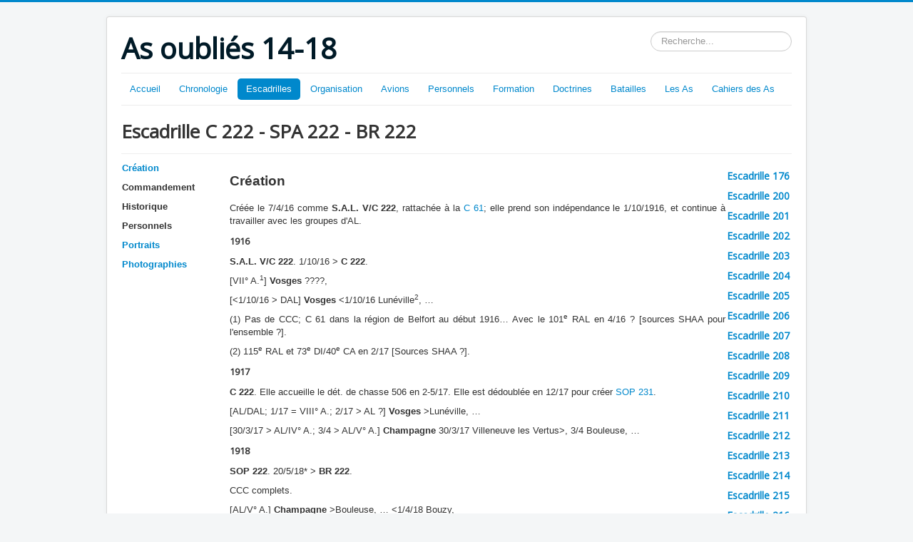

--- FILE ---
content_type: text/html; charset=utf-8
request_url: https://asoublies1418.fr/index.php?option=com_content&view=article&id=2724&Itemid=514
body_size: 80147
content:
<!DOCTYPE html>
<html lang="fr-fr" dir="ltr">
<head>
	<meta name="viewport" content="width=device-width, initial-scale=1.0" />
	<meta charset="utf-8" />
	<meta name="keywords" content="Aviation ww1 guerre mondiale" />
	<meta name="description" content="Histoire de l'Aviation pendant la 1ère Guerre mondiale" />
	<meta name="generator" content="Joomla! - Open Source Content Management" />
	<title>Escadrille C 222 - SPA 222 - BR 222</title>
	<link href="/templates/protostar/favicon.ico" rel="shortcut icon" type="image/vnd.microsoft.icon" />
	<link href="https://asoublies1418.fr/index.php?option=com_search&amp;view=article&amp;id=2724&amp;Itemid=514&amp;format=opensearch" rel="search" title="Valider As oubliés 14-18" type="application/opensearchdescription+xml" />
	<link href="/plugins/system/jcemediabox/css/jcemediabox.css?1d12bb5a40100bbd1841bfc0e498ce7b" rel="stylesheet" />
	<link href="/plugins/system/jcemediabox/themes/standard/css/style.css?50fba48f56052a048c5cf30829163e4d" rel="stylesheet" />
	<link href="/templates/protostar/css/template.css?b0bb9e61d6c3236faa4267364a665426" rel="stylesheet" />
	<link href="https://fonts.googleapis.com/css?family=Open+Sans" rel="stylesheet" />
	<style>

	h1, h2, h3, h4, h5, h6, .site-title {
		font-family: 'Open Sans', sans-serif;
	}
	body.site {
		border-top: 3px solid #0088cc;
		background-color: #f4f6f7;
	}
	a {
		color: #0088cc;
	}
	.nav-list > .active > a,
	.nav-list > .active > a:hover,
	.dropdown-menu li > a:hover,
	.dropdown-menu .active > a,
	.dropdown-menu .active > a:hover,
	.nav-pills > .active > a,
	.nav-pills > .active > a:hover,
	.btn-primary {
		background: #0088cc;
	}div.mod_search93 input[type="search"]{ width:auto; }
	</style>
	<script src="/media/jui/js/jquery.min.js?b0bb9e61d6c3236faa4267364a665426"></script>
	<script src="/media/jui/js/jquery-noconflict.js?b0bb9e61d6c3236faa4267364a665426"></script>
	<script src="/media/jui/js/jquery-migrate.min.js?b0bb9e61d6c3236faa4267364a665426"></script>
	<script src="/media/system/js/caption.js?b0bb9e61d6c3236faa4267364a665426"></script>
	<script src="/plugins/system/jcemediabox/js/jcemediabox.js?0c56fee23edfcb9fbdfe257623c5280e"></script>
	<script src="/media/jui/js/bootstrap.min.js?b0bb9e61d6c3236faa4267364a665426"></script>
	<script src="/templates/protostar/js/template.js?b0bb9e61d6c3236faa4267364a665426"></script>
	<!--[if lt IE 9]><script src="/media/jui/js/html5.js?b0bb9e61d6c3236faa4267364a665426"></script><![endif]-->
	<!--[if lt IE 9]><script src="/media/system/js/html5fallback.js?b0bb9e61d6c3236faa4267364a665426"></script><![endif]-->
	<script>
jQuery(window).on('load',  function() {
				new JCaption('img.caption');
			});JCEMediaBox.init({popup:{width:"",height:"",legacy:0,lightbox:0,shadowbox:0,resize:0,icons:1,overlay:1,overlayopacity:0.8,overlaycolor:"#000000",fadespeed:500,scalespeed:500,hideobjects:0,scrolling:"fixed",close:2,labels:{'close':'Fermer','next':'Suivant','previous':'Précédent','cancel':'Annuler','numbers':'{$current} sur {$total}'},cookie_expiry:"",google_viewer:0},tooltip:{className:"tooltip",opacity:0.8,speed:150,position:"br",offsets:{x: 16, y: 16}},base:"/",imgpath:"plugins/system/jcemediabox/img",theme:"standard",themecustom:"",themepath:"plugins/system/jcemediabox/themes",mediafallback:0,mediaselector:"audio,video"});
	</script>

</head>
<body class="site com_content view-article no-layout no-task itemid-514">
	<!-- Body -->
	<div class="body" id="top">
		<div class="container">
			<!-- Header -->
			<header class="header" role="banner">
				<div class="header-inner clearfix">
					<a class="brand pull-left" href="/">
						<span class="site-title" title="As oubliés 14-18">As oubliés 14-18</span>											</a>
					<div class="header-search pull-right">
						<div class="search mod_search93">
	<form action="/index.php?option=com_content&amp;view=article&amp;id=2724&amp;Itemid=514" method="post" class="form-inline" role="search">
		<label for="mod-search-searchword93" class="element-invisible">Rechercher</label> <input name="searchword" id="mod-search-searchword93" maxlength="200"  class="inputbox search-query input-medium" type="search" size="20" placeholder="Recherche..." />		<input type="hidden" name="task" value="search" />
		<input type="hidden" name="option" value="com_search" />
		<input type="hidden" name="Itemid" value="514" />
	</form>
</div>

					</div>
				</div>
			</header>
							<nav class="navigation" role="navigation">
					<div class="navbar pull-left">
						<a class="btn btn-navbar collapsed" data-toggle="collapse" data-target=".nav-collapse">
							<span class="element-invisible">Basculer la navigation</span>
							<span class="icon-bar"></span>
							<span class="icon-bar"></span>
							<span class="icon-bar"></span>
						</a>
					</div>
					<div class="nav-collapse">
						<ul class="nav menu nav-pills mod-list">
<li class="item-101 default"><a href="/index.php?option=com_content&amp;view=article&amp;id=194&amp;Itemid=101" >Accueil</a></li><li class="item-161 deeper parent"><a href="/index.php?option=com_content&amp;view=article&amp;id=199&amp;Itemid=161" >Chronologie</a><ul class="nav-child unstyled small"><li class="item-190"><a href="/index.php?option=com_content&amp;view=article&amp;id=227&amp;Itemid=190" >Avant 1909</a></li><li class="item-191"><a href="/index.php?option=com_content&amp;view=article&amp;id=230&amp;Itemid=191" >1909</a></li><li class="item-192"><a href="/index.php?option=com_content&amp;view=article&amp;id=235&amp;Itemid=192" >1910</a></li><li class="item-193 deeper parent"><a href="/index.php?option=com_content&amp;view=article&amp;id=238&amp;Itemid=193" >1911</a><ul class="nav-child unstyled small"><li class="item-194"><a href="/index.php?option=com_content&amp;view=article&amp;id=238&amp;Itemid=194" >Manoeuvres de l'Est</a></li><li class="item-195"><a href="/index.php?option=com_content&amp;view=article&amp;id=245&amp;Itemid=195" >Le Concours militaire</a></li><li class="item-196"><a href="/index.php?option=com_content&amp;view=article&amp;id=244&amp;Itemid=196" >Situation 1911</a></li></ul></li><li class="item-197 deeper parent"><a href="/index.php?option=com_content&amp;view=article&amp;id=255&amp;Itemid=197" >1912</a><ul class="nav-child unstyled small"><li class="item-198"><a href="/index.php?option=com_content&amp;view=article&amp;id=255&amp;Itemid=198" >Création des escadrilles</a></li><li class="item-199"><a href="/index.php?option=com_content&amp;view=article&amp;id=256&amp;Itemid=199" >Manoeuvres de Touraine</a></li><li class="item-200"><a href="/index.php?option=com_content&amp;view=article&amp;id=257&amp;Itemid=200" >Souscription 1912</a></li></ul></li><li class="item-201 deeper parent"><a href="/index.php?option=com_content&amp;view=article&amp;id=263&amp;Itemid=201" >1913</a><ul class="nav-child unstyled small"><li class="item-202"><a href="/index.php?option=com_content&amp;view=article&amp;id=264&amp;Itemid=202" >Manoeuvres du Sud-Ouest</a></li><li class="item-203"><a href="/index.php?option=com_content&amp;view=article&amp;id=265&amp;Itemid=203" >Surveillance des frontières</a></li><li class="item-204"><a href="/index.php?option=com_content&amp;view=article&amp;id=269&amp;Itemid=204" >Crédits et dépenses 1913</a></li><li class="item-205"><a href="/index.php?option=com_content&amp;view=article&amp;id=270&amp;Itemid=205" >L'aéronautique militaire</a></li></ul></li><li class="item-206 deeper parent"><a href="/index.php?option=com_content&amp;view=article&amp;id=276&amp;Itemid=206" >1914</a><ul class="nav-child unstyled small"><li class="item-207"><a href="/index.php?option=com_content&amp;view=article&amp;id=276&amp;Itemid=207" >Commandes 1er semestre</a></li><li class="item-208"><a href="/index.php?option=com_content&amp;view=article&amp;id=277&amp;Itemid=208" >Incorporation dans l'aviation</a></li><li class="item-209"><a href="/index.php?option=com_content&amp;view=article&amp;id=278&amp;Itemid=209" >L'aviation à la Mobilisation</a></li></ul></li><li class="item-210 deeper parent"><a href="/index.php?option=com_content&amp;view=article&amp;id=284&amp;Itemid=210" >1915</a><ul class="nav-child unstyled small"><li class="item-211"><a href="/index.php?option=com_content&amp;view=article&amp;id=284&amp;Itemid=211" >Vue générale</a></li><li class="item-213"><a href="/index.php?option=com_content&amp;view=article&amp;id=286&amp;Itemid=213" >Instructions préparatoires aux attaques</a></li><li class="item-212"><a href="/index.php?option=com_content&amp;view=article&amp;id=287&amp;Itemid=212" >L'Avion-canon</a></li></ul></li><li class="item-214 deeper parent"><a href="/index.php?option=com_content&amp;view=article&amp;id=290&amp;Itemid=214" >1916</a><ul class="nav-child unstyled small"><li class="item-215"><a href="/index.php?option=com_content&amp;view=article&amp;id=290&amp;Itemid=215" >Année de tous les dangers</a></li><li class="item-216"><a href="/index.php?option=com_content&amp;view=article&amp;id=291&amp;Itemid=216" >Armements</a></li><li class="item-217"><a href="/index.php?option=com_content&amp;view=article&amp;id=295&amp;Itemid=217" >Interrogatoire d'un prisonnier</a></li></ul></li><li class="item-218 deeper parent"><a href="/index.php?option=com_content&amp;view=article&amp;id=296&amp;Itemid=218" >1917</a><ul class="nav-child unstyled small"><li class="item-219"><a href="/index.php?option=com_content&amp;view=article&amp;id=296&amp;Itemid=219" >L'effort technique</a></li><li class="item-220"><a href="/index.php?option=com_content&amp;view=article&amp;id=298&amp;Itemid=220" >Représailles</a></li><li class="item-221"><a href="/index.php?option=com_content&amp;view=article&amp;id=297&amp;Itemid=221" >Tensions entre le front et l'arrière</a></li></ul></li><li class="item-222 deeper parent"><a href="/index.php?option=com_content&amp;view=article&amp;id=299&amp;Itemid=222" >1918</a><ul class="nav-child unstyled small"><li class="item-223"><a href="/index.php?option=com_content&amp;view=article&amp;id=299&amp;Itemid=223" >La reconquête</a></li><li class="item-225"><a href="/index.php?option=com_content&amp;view=article&amp;id=301&amp;Itemid=225" >Objectifs de bombardement</a></li><li class="item-224"><a href="/index.php?option=com_content&amp;view=article&amp;id=300&amp;Itemid=224" >Création de la Division Aérienne</a></li></ul></li></ul></li><li class="item-108 active deeper parent"><a href="/index.php?option=com_content&amp;view=article&amp;id=2&amp;Itemid=108" >Escadrilles</a><ul class="nav-child unstyled small"><li class="item-111 deeper parent"><span class="nav-header ">1 - 25</span>
<ul class="nav-child unstyled small"><li class="item-115"><a href="/index.php?option=com_content&amp;view=article&amp;id=5&amp;Itemid=115" >Escadrille HF 1 - MF 1 - AR 1 - SAL 1</a></li><li class="item-116"><a href="/index.php?option=com_content&amp;view=article&amp;id=12&amp;Itemid=116" >Escadrille MF 2 - F 2 - AR 2 - SPAbi 2</a></li><li class="item-118"><a href="/index.php?option=com_content&amp;view=article&amp;id=19&amp;Itemid=118" >Escadrille BL 3 - MS 3 - N 3 - SPA 3</a></li><li class="item-117"><a href="/index.php?option=com_content&amp;view=article&amp;id=22&amp;Itemid=117" >Escadrille D 4 - C 4 - SAL 4</a></li><li class="item-119"><a href="/index.php?option=com_content&amp;view=article&amp;id=34&amp;Itemid=119" >Escadrille MF 5 - F 5 - SAL 5</a></li><li class="item-120"><a href="/index.php?option=com_content&amp;view=article&amp;id=41&amp;Itemid=120" >Escadrille D 6 - C 6 - SOP 6 - SAL 6</a></li><li class="item-122"><a href="/index.php?option=com_content&amp;view=article&amp;id=47&amp;Itemid=122" >Escadrille HF 7 - SOP 7 - BR 7</a></li><li class="item-123"><a href="/index.php?option=com_content&amp;view=article&amp;id=48&amp;Itemid=123" >Escadrille MF 8 - F 8 - AR8 - SAL 8</a></li><li class="item-124"><a href="/index.php?option=com_content&amp;view=article&amp;id=49&amp;Itemid=124" >Escadrille BL 9 - C 9</a></li><li class="item-125"><a href="/index.php?option=com_content&amp;view=article&amp;id=50&amp;Itemid=125" >Escadrille BL 10 - C 10 - SAL 10</a></li><li class="item-126"><a href="/index.php?option=com_content&amp;view=article&amp;id=30&amp;Itemid=126" >Escadrille C 11 - BR 11</a></li><li class="item-127"><a href="/index.php?option=com_content&amp;view=article&amp;id=53&amp;Itemid=127" >Escadrille N 12 - MS 12 - SPA 12</a></li><li class="item-128"><a href="/index.php?option=com_content&amp;view=article&amp;id=54&amp;Itemid=128" >Escadrille HF 13 - C 13 - SOP 13 - SAL 13</a></li><li class="item-129"><a href="/index.php?option=com_content&amp;view=article&amp;id=55&amp;Itemid=129" >Escadrille V 14 - DO 14 - MF 14 - F 14 - AR 14 - SAL 14</a></li><li class="item-130"><a href="/index.php?option=com_content&amp;view=article&amp;id=56&amp;Itemid=130" >Escadrille REP 15 - MS 15 - N 15 - SPA 15</a></li><li class="item-131"><a href="/index.php?option=com_content&amp;view=article&amp;id=57&amp;Itemid=131" >Escadrille MF 16 - F 16 - SAL 16</a></li><li class="item-132"><a href="/index.php?option=com_content&amp;view=article&amp;id=58&amp;Itemid=132" >Escadrille BR 17 - C 17 - SOP 17</a></li><li class="item-133"><a href="/index.php?option=com_content&amp;view=article&amp;id=59&amp;Itemid=133" >Escadrille BL 18 - C 18 - SAL 18</a></li><li class="item-134"><a href="/index.php?option=com_content&amp;view=article&amp;id=60&amp;Itemid=134" >Escadrille HF 19 - MF 19 - AR 19 - SAL 19</a></li><li class="item-135"><a href="/index.php?option=com_content&amp;view=article&amp;id=61&amp;Itemid=135" >Escadrille MF 20 - AR 20 - SPA BI 20</a></li><li class="item-136"><a href="/index.php?option=com_content&amp;view=article&amp;id=62&amp;Itemid=136" >Escadrille V 21 - C 21</a></li><li class="item-137"><a href="/index.php?option=com_content&amp;view=article&amp;id=63&amp;Itemid=137" >Escadrille DO 22 - MF 22 - F 22 - AR 22 - SAL 22</a></li><li class="item-138"><a href="/index.php?option=com_content&amp;view=article&amp;id=64&amp;Itemid=138" >Escadrille MS 23 - N 23 - SPA 23</a></li><li class="item-139"><a href="/index.php?option=com_content&amp;view=article&amp;id=65&amp;Itemid=139" >Escadrille V 24 - N 24 - F24 - SOP 24 - SAL 24</a></li><li class="item-140"><a href="/index.php?option=com_content&amp;view=article&amp;id=66&amp;Itemid=140" >Escadrille C 25 - MF 25 - F 25 - V 25</a></li></ul></li><li class="item-112 deeper parent"><span class="nav-header ">26 - 50</span>
<ul class="nav-child unstyled small"><li class="item-317"><a href="/index.php?option=com_content&amp;view=article&amp;id=570&amp;Itemid=317" >Escadrille MS 26 - N 26 - SPA 26</a></li><li class="item-318"><a href="/index.php?option=com_content&amp;view=article&amp;id=542&amp;Itemid=318" >Escadrille REP 27 - C 27 - SAL 27</a></li><li class="item-319"><a href="/index.php?option=com_content&amp;view=article&amp;id=546&amp;Itemid=319" >Escadrille HF 28 - C 28 - SOP 28 - SAL 28</a></li><li class="item-320"><a href="/index.php?option=com_content&amp;view=article&amp;id=547&amp;Itemid=320" >Escadrille MF 29 - SOP 29 - BR 29</a></li><li class="item-321"><a href="/index.php?option=com_content&amp;view=article&amp;id=564&amp;Itemid=321" >Escadrille BL 30 - C 30 - SAL 30</a></li><li class="item-322"><a href="/index.php?option=com_content&amp;view=article&amp;id=577&amp;Itemid=322" >Escadrille MS 31 - N 31</a></li><li class="item-323"><a href="/index.php?option=com_content&amp;view=article&amp;id=585&amp;Itemid=323" >Escadrille HF 32 -MF 32 - F 32 - SAL 32 - AR 32</a></li><li class="item-324"><a href="/index.php?option=com_content&amp;view=article&amp;id=589&amp;Itemid=324" >Escadrille HF 33 - MF 33 - F 33 - AR 33 - SAL 33</a></li><li class="item-325"><a href="/index.php?option=com_content&amp;view=article&amp;id=596&amp;Itemid=325" >Escadrille C 34 - SPA Bi 34</a></li><li class="item-330"><a href="/index.php?option=com_content&amp;view=article&amp;id=837&amp;Itemid=330" >Escadrille MF 35 - AR 35 - BR 35</a></li><li class="item-331"><a href="/index.php?option=com_content&amp;view=article&amp;id=841&amp;Itemid=331" >Escadrille DM 36 - MF 36 - Sop 36</a></li><li class="item-332"><a href="/index.php?option=com_content&amp;view=article&amp;id=850&amp;Itemid=332" >Escadrille MS 37 - N 37 - SPA 37</a></li><li class="item-333"><a href="/index.php?option=com_content&amp;view=article&amp;id=854&amp;Itemid=333" >Escadrille MS 38 - N 38 - SPA 38</a></li><li class="item-334"><a href="/index.php?option=com_content&amp;view=article&amp;id=863&amp;Itemid=334" >Escadrille CM - C 39 - SOP 39 - SAL 39</a></li><li class="item-335"><a href="/index.php?option=com_content&amp;view=article&amp;id=870&amp;Itemid=335" >Escadrille MF 40 - AR 40 - SAL 40</a></li><li class="item-336"><a href="/index.php?option=com_content&amp;view=article&amp;id=877&amp;Itemid=336" >Escadrille MF 41 - F 41 - AR 41 - SAL 41</a></li><li class="item-337"><a href="/index.php?option=com_content&amp;view=article&amp;id=882&amp;Itemid=337" >Escadrille C 42 - SPA 42</a></li><li class="item-338"><a href="/index.php?option=com_content&amp;view=article&amp;id=889&amp;Itemid=338" >Escadrille C43 - SOP 43 - BR 43</a></li><li class="item-342"><a href="/index.php?option=com_content&amp;view=article&amp;id=946&amp;Itemid=342" >Escadrille MF 44 - F 44 - AR 44 - BR 44</a></li><li class="item-343"><a href="/index.php?option=com_content&amp;view=article&amp;id=949&amp;Itemid=343" >Escadrille MF 45 - F 45 - AR 45 - BR 45</a></li><li class="item-348"><a href="/index.php?option=com_content&amp;view=article&amp;id=955&amp;Itemid=348" >Escadrille C 46</a></li><li class="item-344"><a href="/index.php?option=com_content&amp;view=article&amp;id=2981&amp;Itemid=344" >Escadrille C 47 - SAL 47 - SPA 47</a></li><li class="item-345"><a href="/index.php?option=com_content&amp;view=article&amp;id=963&amp;Itemid=345" >Escadrille MS 48 - N 48 - SPA 48</a></li><li class="item-346"><a href="/index.php?option=com_content&amp;view=article&amp;id=968&amp;Itemid=346" >Escadrille MS 49 - N 49 - SPA 49</a></li><li class="item-347"><a href="/index.php?option=com_content&amp;view=article&amp;id=977&amp;Itemid=347" >Escadrille MF 50 - F 50 - AR 50 - SAL 50</a></li></ul></li><li class="item-351 deeper parent"><span class="nav-header ">51 - 75</span>
<ul class="nav-child unstyled small"><li class="item-352"><a href="/index.php?option=com_content&amp;view=article&amp;id=1032&amp;Itemid=352" >Escadrille C 51 - Sop 51</a></li><li class="item-353"><a href="/index.php?option=com_content&amp;view=article&amp;id=1034&amp;Itemid=353" >Escadrille F 52 - AR 52 - Sal 52</a></li><li class="item-354"><a href="/index.php?option=com_content&amp;view=article&amp;id=1037&amp;Itemid=354" >Escadrille C 53 - Spa bi 53</a></li><li class="item-355"><a href="/index.php?option=com_content&amp;view=article&amp;id=1041&amp;Itemid=355" >Escadrille MF 54 - F 54 - MS 54 - Spa bi 54</a></li><li class="item-356"><a href="/index.php?option=com_content&amp;view=article&amp;id=1044&amp;Itemid=356" >Escadrille M F 55 - F 55 - AR 55- SOP 55 - SPA 55</a></li><li class="item-357"><a href="/index.php?option=com_content&amp;view=article&amp;id=1050&amp;Itemid=357" >Escadrille C 56 - SAL 56</a></li><li class="item-358"><a href="/index.php?option=com_content&amp;view=article&amp;id=1054&amp;Itemid=358" >Escadrille N 57 - SPA 57</a></li><li class="item-359"><a href="/index.php?option=com_content&amp;view=article&amp;id=1060&amp;Itemid=359" >Escadrille MF 58 - F 58 - AR 58 - SAL 58</a></li><li class="item-360"><a href="/index.php?option=com_content&amp;view=article&amp;id=1068&amp;Itemid=360" >Escadrille MF 59 -F 59 - AR 59 - SAL 59</a></li><li class="item-361"><a href="/index.php?option=com_content&amp;view=article&amp;id=1071&amp;Itemid=361" >Escadrille MF 60 -F 60 - SOP 60 - SPAb 60</a></li><li class="item-362"><a href="/index.php?option=com_content&amp;view=article&amp;id=1080&amp;Itemid=362" >Escadrille C 61 - Sop 61 - Sal 61</a></li><li class="item-363"><a href="/index.php?option=com_content&amp;view=article&amp;id=1084&amp;Itemid=363" >Escadrille MF 62 - N 62 - SPA 62</a></li><li class="item-364"><a href="/index.php?option=com_content&amp;view=article&amp;id=1093&amp;Itemid=364" >Escadrille MF 63 - F 63 - SPA 63</a></li><li class="item-365"><a href="/index.php?option=com_content&amp;view=article&amp;id=1098&amp;Itemid=365" >Escadrille C 64 - SPA 64</a></li><li class="item-366"><a href="/index.php?option=com_content&amp;view=article&amp;id=1102&amp;Itemid=366" >Escadrille N 65 - Spa 65</a></li><li class="item-368"><a href="/index.php?option=com_content&amp;view=article&amp;id=1107&amp;Itemid=368" >Escadrille C 66 - Sop 66 - BR 66</a></li><li class="item-367"><a href="/index.php?option=com_content&amp;view=article&amp;id=1114&amp;Itemid=367" >Escadrille N 67 - Spa 67</a></li><li class="item-369"><a href="/index.php?option=com_content&amp;view=article&amp;id=1122&amp;Itemid=369" >Escadrille N 68- Spa 68</a></li><li class="item-370"><a href="/index.php?option=com_content&amp;view=article&amp;id=1121&amp;Itemid=370" >Escadrille N 69 - Spa 69</a></li><li class="item-371"><a href="/index.php?option=com_content&amp;view=article&amp;id=1129&amp;Itemid=371" >Escadrille MF 70 - AR 70 - Sal 70</a></li><li class="item-372"><a href="/index.php?option=com_content&amp;view=article&amp;id=1130&amp;Itemid=372" >Escadrille MF 71 - F 71 - AR 71 - SAL 71</a></li><li class="item-373"><a href="/index.php?option=com_content&amp;view=article&amp;id=1137&amp;Itemid=373" >Escadrille MF 72 - F 72 -AR 72 - SAL72</a></li><li class="item-374"><a href="/index.php?option=com_content&amp;view=article&amp;id=1140&amp;Itemid=374" >Escadrille N 73 - SPA 73</a></li><li class="item-376"><a href="/index.php?option=com_content&amp;view=article&amp;id=1143&amp;Itemid=376" >Escadrille C 74 - SAL 74</a></li><li class="item-375"><a href="/index.php?option=com_content&amp;view=article&amp;id=1144&amp;Itemid=375" >Escadrille N 75 - Spa 75</a></li></ul></li><li class="item-114 deeper parent"><span class="nav-header ">76 - 100</span>
<ul class="nav-child unstyled small"><li class="item-377"><a href="/index.php?option=com_content&amp;view=article&amp;id=1148&amp;Itemid=377" >Escadrille C 76 - N 76 - SPA 76</a></li><li class="item-378"><a href="/index.php?option=com_content&amp;view=article&amp;id=1151&amp;Itemid=378" >Escadrille N 77 - SPA 77</a></li><li class="item-379"><a href="/index.php?option=com_content&amp;view=article&amp;id=1158&amp;Itemid=379" >Escadrille N 78 - SPA 78</a></li><li class="item-380"><a href="/index.php?option=com_content&amp;view=article&amp;id=1162&amp;Itemid=380" >Escadrille N 79- SPA 79</a></li><li class="item-381"><a href="/index.php?option=com_content&amp;view=article&amp;id=1168&amp;Itemid=381" >Escadrille N 80 - SPA 80</a></li><li class="item-382"><a href="/index.php?option=com_content&amp;view=article&amp;id=1170&amp;Itemid=382" >Escadrille N 81 - SPA 81</a></li><li class="item-383"><a href="/index.php?option=com_content&amp;view=article&amp;id=1174&amp;Itemid=383" >Escadrille N 82 - SPA 82</a></li><li class="item-384"><a href="/index.php?option=com_content&amp;view=article&amp;id=1177&amp;Itemid=384" >Escadrille N 83- SPA 83</a></li><li class="item-385"><a href="/index.php?option=com_content&amp;view=article&amp;id=1184&amp;Itemid=385" >Escadrille N 84- SPA 84</a></li><li class="item-386"><a href="/index.php?option=com_content&amp;view=article&amp;id=1188&amp;Itemid=386" >Escadrille N 85- SPA 85</a></li><li class="item-387"><a href="/index.php?option=com_content&amp;view=article&amp;id=1189&amp;Itemid=387" >Escadrille N 86- SPA 86</a></li><li class="item-388"><a href="/index.php?option=com_content&amp;view=article&amp;id=1192&amp;Itemid=388" >Escadrille N 87- SPA 87</a></li><li class="item-389"><a href="/index.php?option=com_content&amp;view=article&amp;id=1196&amp;Itemid=389" >Escadrille MF 88 - N 88 - SPA 88</a></li><li class="item-390"><a href="/index.php?option=com_content&amp;view=article&amp;id=1257&amp;Itemid=390" >Escadrille N 89 - SPA 89</a></li><li class="item-391"><a href="/index.php?option=com_content&amp;view=article&amp;id=1261&amp;Itemid=391" >Escadrille V 90 - N 90 - SPA 90</a></li><li class="item-392"><a href="/index.php?option=com_content&amp;view=article&amp;id=1266&amp;Itemid=392" >Escadrille N 91- SPA 91</a></li><li class="item-393"><a href="/index.php?option=com_content&amp;view=article&amp;id=1269&amp;Itemid=393" >Escadrille N 92 - SPA 92</a></li><li class="item-394"><a href="/index.php?option=com_content&amp;view=article&amp;id=1272&amp;Itemid=394" >Escadrille N 93 - SPA 93</a></li><li class="item-395"><a href="/index.php?option=com_content&amp;view=article&amp;id=1276&amp;Itemid=395" >Escadrille C 94 - N 94 - SPA 94</a></li><li class="item-396"><a href="/index.php?option=com_content&amp;view=article&amp;id=1280&amp;Itemid=396" >Escadrille C 95 - N 95 - SPA 95</a></li><li class="item-397"><a href="/index.php?option=com_content&amp;view=article&amp;id=1283&amp;Itemid=397" >Escadrille V 96 - N 96 - SPA 96</a></li><li class="item-398"><a href="/index.php?option=com_content&amp;view=article&amp;id=1285&amp;Itemid=398" >Escadrille V 97 - N 97 - SPA 97</a></li><li class="item-399"><a href="/index.php?option=com_content&amp;view=article&amp;id=1289&amp;Itemid=399" >Escadrille MF 98 - N 98 - SPA 98</a></li><li class="item-400"><a href="/index.php?option=com_content&amp;view=article&amp;id=1290&amp;Itemid=400" >Escadrille MF 99 - N 99 - SPA 99</a></li><li class="item-401"><a href="/index.php?option=com_content&amp;view=article&amp;id=1295&amp;Itemid=401" >Escadrille N 100 - SPA 100</a></li></ul></li><li class="item-402 deeper parent"><span class="nav-header ">101 - 125</span>
<ul class="nav-child unstyled small"><li class="item-403"><a href="/index.php?option=com_content&amp;view=article&amp;id=1299&amp;Itemid=403" >Escadrille VB 101</a></li><li class="item-405"><a href="/index.php?option=com_content&amp;view=article&amp;id=1346&amp;Itemid=405" >Escadrille VB 102 - N 102 - SPA 102</a></li><li class="item-404"><a href="/index.php?option=com_content&amp;view=article&amp;id=1312&amp;Itemid=404" >Escadrille VB 103 - N 103 - SPA 103</a></li><li class="item-406"><a href="/index.php?option=com_content&amp;view=article&amp;id=1355&amp;Itemid=406" >Escadrille VB 104 - C 104 - SOP 104 - BR 104</a></li><li class="item-407"><a href="/index.php?option=com_content&amp;view=article&amp;id=1359&amp;Itemid=407" >Escadrille VB 105 - C 105 - SOP 105 - SAL 105</a></li><li class="item-408"><a href="/index.php?option=com_content&amp;view=article&amp;id=1362&amp;Itemid=408" >Escadrille VB 106 - C 106 - SM 106- SOP 106</a></li><li class="item-409"><a href="/index.php?option=com_content&amp;view=article&amp;id=1365&amp;Itemid=409" >Escadrille VB 107 - SOP 107 - BR 107</a></li><li class="item-410"><a href="/index.php?option=com_content&amp;view=article&amp;id=1371&amp;Itemid=410" >Escadrille VB 108 -SOP 108 - BR 108</a></li><li class="item-411"><a href="/index.php?option=com_content&amp;view=article&amp;id=1379&amp;Itemid=411" >Escadrille VB 109</a></li><li class="item-412"><a href="/index.php?option=com_content&amp;view=article&amp;id=1382&amp;Itemid=412" >Escadrille VB 110 - VC 110 - F 110</a></li><li class="item-413"><a href="/index.php?option=com_content&amp;view=article&amp;id=1400&amp;Itemid=413" >Escadrille VB 111 - VC 111 - SOP 111 - BR 111</a></li><li class="item-414"><a href="/index.php?option=com_content&amp;view=article&amp;id=1401&amp;Itemid=414" >Escadrille VB 112 - N 112 - SPA 112</a></li><li class="item-415"><a href="/index.php?option=com_content&amp;view=article&amp;id=1411&amp;Itemid=415" >Escadrille VB 113 - BR 113</a></li><li class="item-416"><a href="/index.php?option=com_content&amp;view=article&amp;id=1406&amp;Itemid=416" >Escadrille VB 114 - F 114</a></li><li class="item-417"><a href="/index.php?option=com_content&amp;view=article&amp;id=1418&amp;Itemid=417" >Escadrille CEP 115</a></li><li class="item-418"><a href="/index.php?option=com_content&amp;view=article&amp;id=1422&amp;Itemid=418" >Escadrille VB 116</a></li><li class="item-419"><a href="/index.php?option=com_content&amp;view=article&amp;id=1425&amp;Itemid=419" >Escadrille BM 117 - BR 117</a></li><li class="item-420"><a href="/index.php?option=com_content&amp;view=article&amp;id=1428&amp;Itemid=420" >Escadrille BM 118</a></li><li class="item-422"><a href="/index.php?option=com_content&amp;view=article&amp;id=1429&amp;Itemid=422" >Escadrille BM 119</a></li><li class="item-421"><a href="/index.php?option=com_content&amp;view=article&amp;id=1431&amp;Itemid=421" >Escadrille BM 120</a></li><li class="item-423"><a href="/index.php?option=com_content&amp;view=article&amp;id=1434&amp;Itemid=423" >Escadrille BM 121</a></li><li class="item-424"><a href="/index.php?option=com_content&amp;view=article&amp;id=1435&amp;Itemid=424" >Escadrille C 122 - Sal 122</a></li><li class="item-426"><a href="/index.php?option=com_content&amp;view=article&amp;id=1438&amp;Itemid=426" >Escadrille MF 123 - Sop 123 - BR 123</a></li><li class="item-427"><a href="/index.php?option=com_content&amp;view=article&amp;id=1440&amp;Itemid=427" >Escadrille 124 La Fayette</a></li><li class="item-428"><a href="/index.php?option=com_content&amp;view=article&amp;id=1443&amp;Itemid=428" >Escadrille PS 125 - VB 125</a></li></ul></li><li class="item-451 deeper parent"><span class="nav-header ">126 - 150</span>
<ul class="nav-child unstyled small"><li class="item-452"><a href="/index.php?option=com_content&amp;view=article&amp;id=2277&amp;Itemid=452" >Escadrille PS 126</a></li><li class="item-480"><a href="/index.php?option=com_content&amp;view=article&amp;id=2334&amp;Itemid=480" >Escadrille PS 127 Br 127</a></li><li class="item-481"><a href="/index.php?option=com_content&amp;view=article&amp;id=2335&amp;Itemid=481" >Escadrille PS 128 Br 128</a></li><li class="item-482"><a href="/index.php?option=com_content&amp;view=article&amp;id=2339&amp;Itemid=482" >Escadrille Sop 129 Br 129</a></li><li class="item-486"><a href="/index.php?option=com_content&amp;view=article&amp;id=2345&amp;Itemid=486" >Escadrille Sop 130 Br 130</a></li><li class="item-485"><a href="/index.php?option=com_content&amp;view=article&amp;id=2346&amp;Itemid=485" >Escadrille Sop 131 Br 131</a></li><li class="item-619"><a href="/index.php?option=com_content&amp;view=article&amp;id=2938&amp;Itemid=619" >Escadrille Sop 132 Br 132</a></li><li class="item-615"><a href="/index.php?option=com_content&amp;view=article&amp;id=2922&amp;Itemid=615" >Escadrille VB 133</a></li><li class="item-616"><a href="/index.php?option=com_content&amp;view=article&amp;id=2934&amp;Itemid=616" >Escadrille VB 134</a></li><li class="item-621"><a href="/index.php?option=com_content&amp;view=article&amp;id=2935&amp;Itemid=621" >Escadrille VB 135</a></li><li class="item-618"><a href="/index.php?option=com_content&amp;view=article&amp;id=2936&amp;Itemid=618" >Escadrille VB 136</a></li><li class="item-620"><a href="/index.php?option=com_content&amp;view=article&amp;id=2940&amp;Itemid=620" >Escadrille VB 137</a></li><li class="item-479"><a href="/index.php?option=com_content&amp;view=article&amp;id=2328&amp;Itemid=479" >Escadrille MS 140 - SPA140</a></li><li class="item-483"><a href="/index.php?option=com_content&amp;view=article&amp;id=2343&amp;Itemid=483" >Escadrille Sop 141 - Br 141</a></li><li class="item-484"><a href="/index.php?option=com_content&amp;view=article&amp;id=2338&amp;Itemid=484" >Escadrille N 150</a></li></ul></li><li class="item-454 deeper parent"><span class="nav-header ">151 - 175</span>
<ul class="nav-child unstyled small"><li class="item-625"><a href="/index.php?option=com_content&amp;view=article&amp;id=2289&amp;Itemid=625" >Escadrille N 151 - SPA151</a></li><li class="item-458"><a href="/index.php?option=com_content&amp;view=article&amp;id=2291&amp;Itemid=458" >Escadrille N 152 - SPA152</a></li><li class="item-459"><a href="/index.php?option=com_content&amp;view=article&amp;id=2294&amp;Itemid=459" >Escadrille N 153 - SPA153</a></li><li class="item-460"><a href="/index.php?option=com_content&amp;view=article&amp;id=2297&amp;Itemid=460" >Escadrille N 154 - SPA154</a></li><li class="item-461"><a href="/index.php?option=com_content&amp;view=article&amp;id=2301&amp;Itemid=461" >Escadrille N 155 - SPA155</a></li><li class="item-462"><a href="/index.php?option=com_content&amp;view=article&amp;id=2303&amp;Itemid=462" >Escadrille N 156 - SPA156</a></li><li class="item-456"><a href="/index.php?option=com_content&amp;view=article&amp;id=2288&amp;Itemid=456" >Escadrille N 157 - SPA157</a></li><li class="item-453"><a href="/index.php?option=com_content&amp;view=article&amp;id=2284&amp;Itemid=453" >Escadrille N 158 - MS 158 - SPA 158</a></li><li class="item-455"><a href="/index.php?option=com_content&amp;view=article&amp;id=2283&amp;Itemid=455" >Escadrille N 159 - SPA159</a></li><li class="item-464"><a href="/index.php?option=com_content&amp;view=article&amp;id=2288&amp;Itemid=464" >Escadrille N 160 - SPA 60</a></li><li class="item-465"><a href="/index.php?option=com_content&amp;view=article&amp;id=2304&amp;Itemid=465" >Escadrille N 161 - SPA 161</a></li><li class="item-463"><a href="/index.php?option=com_content&amp;view=article&amp;id=2306&amp;Itemid=463" >Escadrille N 162 - SPA162</a></li><li class="item-466"><a href="/index.php?option=com_content&amp;view=article&amp;id=2307&amp;Itemid=466" >Escadrille N 163 - SPA163</a></li><li class="item-467"><a href="/index.php?option=com_content&amp;view=article&amp;id=2308&amp;Itemid=467" >Escadrille N 164 - SPA164</a></li><li class="item-468"><a href="/index.php?option=com_content&amp;view=article&amp;id=2309&amp;Itemid=468" >Escadrille N 165 - SPA165</a></li><li class="item-470"><a href="/index.php?option=com_content&amp;view=article&amp;id=2311&amp;Itemid=470" >Escadrille N 166 - SPA166</a></li><li class="item-469"><a href="/index.php?option=com_content&amp;view=article&amp;id=2312&amp;Itemid=469" >Escadrille N 167- SPA167</a></li><li class="item-471"><a href="/index.php?option=com_content&amp;view=article&amp;id=2317&amp;Itemid=471" >Escadrille N 168- SPA168</a></li><li class="item-473"><a href="/index.php?option=com_content&amp;view=article&amp;id=2318&amp;Itemid=473" >Escadrille SPA169</a></li><li class="item-472"><a href="/index.php?option=com_content&amp;view=article&amp;id=2319&amp;Itemid=472" >Escadrille SPA170</a></li><li class="item-474"><a href="/index.php?option=com_content&amp;view=article&amp;id=2321&amp;Itemid=474" >Escadrille SPA 171</a></li><li class="item-475"><a href="/index.php?option=com_content&amp;view=article&amp;id=2318&amp;Itemid=475" >Escadrille SPA 172</a></li><li class="item-476"><a href="/index.php?option=com_content&amp;view=article&amp;id=2322&amp;Itemid=476" >Escadrille SPA 173</a></li><li class="item-477"><a href="/index.php?option=com_content&amp;view=article&amp;id=2323&amp;Itemid=477" >Escadrille SPA 174</a></li><li class="item-478"><a href="/index.php?option=com_content&amp;view=article&amp;id=2325&amp;Itemid=478" >Escadrille SPA 175</a></li></ul></li><li class="item-488 active deeper parent"><span class="nav-header ">176 - 225</span>
<ul class="nav-child unstyled small"><li class="item-491"><a href="/index.php?option=com_content&amp;view=article&amp;id=2673&amp;Itemid=491" >Escadrille SPA176</a></li><li class="item-457"><a href="/index.php?option=com_content&amp;view=article&amp;id=2674&amp;Itemid=457" >Escadrille VR 200</a></li><li class="item-492"><a href="/index.php?option=com_content&amp;view=article&amp;id=2675&amp;Itemid=492" >Escadrille F 201 - AR 201 - BR 201</a></li><li class="item-493"><a href="/index.php?option=com_content&amp;view=article&amp;id=2676&amp;Itemid=493" >Escadrille C 202 - BR 202</a></li><li class="item-494"><a href="/index.php?option=com_content&amp;view=article&amp;id=2679&amp;Itemid=494" >Escadrille F 203 - AR 203 - SAL 203</a></li><li class="item-495"><a href="/index.php?option=com_content&amp;view=article&amp;id=2680&amp;Itemid=495" >Escadrille F 204 - SOP - 204 - SAL 204</a></li><li class="item-496"><a href="/index.php?option=com_content&amp;view=article&amp;id=2681&amp;Itemid=496" >Escadrille F 205 - AR 205 - SAL 205</a></li><li class="item-497"><a href="/index.php?option=com_content&amp;view=article&amp;id=2682&amp;Itemid=497" >Escadrille F 206 - SOP 206 - BR 206</a></li><li class="item-498"><a href="/index.php?option=com_content&amp;view=article&amp;id=2687&amp;Itemid=498" >Escadrille V 207 - C 207 - SOP 207 - BR 207</a></li><li class="item-499"><a href="/index.php?option=com_content&amp;view=article&amp;id=2688&amp;Itemid=499" >Escadrille F 208 - SOP 208 - BR 208</a></li><li class="item-500"><a href="/index.php?option=com_content&amp;view=article&amp;id=2693&amp;Itemid=500" >Escadrille V 209 - F 209 - BR 209</a></li><li class="item-501"><a href="/index.php?option=com_content&amp;view=article&amp;id=2694&amp;Itemid=501" >Escadrille F 210 - R 210 - C 210 - BR 210</a></li><li class="item-502"><a href="/index.php?option=com_content&amp;view=article&amp;id=2698&amp;Itemid=502" >Escadrille F 211 - AR 211 - BR 211</a></li><li class="item-503"><a href="/index.php?option=com_content&amp;view=article&amp;id=2700&amp;Itemid=503" >Escadrille F 212 - C 212  - BR 212 - MS 212 - SPAbi 212</a></li><li class="item-504"><a href="/index.php?option=com_content&amp;view=article&amp;id=2702&amp;Itemid=504" >Escadrille R 213 - BR 213</a></li><li class="item-505"><a href="/index.php?option=com_content&amp;view=article&amp;id=2704&amp;Itemid=505" >Escadrille R 214 - SOP 214 - BR 214</a></li><li class="item-506"><a href="/index.php?option=com_content&amp;view=article&amp;id=2706&amp;Itemid=506" >Escadrille MF 215-  MS 215 - SPAbi 215</a></li><li class="item-507"><a href="/index.php?option=com_content&amp;view=article&amp;id=2708&amp;Itemid=507" >Escadrille F 216 - SOP 216 - BR 216</a></li><li class="item-508"><a href="/index.php?option=com_content&amp;view=article&amp;id=2709&amp;Itemid=508" >Escadrille R 217 - SOP 217 - BR 217</a></li><li class="item-509"><a href="/index.php?option=com_content&amp;view=article&amp;id=2710&amp;Itemid=509" >Escadrille F 218 - BR 218</a></li><li class="item-510"><a href="/index.php?option=com_content&amp;view=article&amp;id=2716&amp;Itemid=510" >Escadrille C 219 - SOP 219 - BR 219</a></li><li class="item-512"><a href="/index.php?option=com_content&amp;view=article&amp;id=2718&amp;Itemid=512" >Escadrille C 220 - F 220 - BR 220</a></li><li class="item-513"><a href="/index.php?option=com_content&amp;view=article&amp;id=2721&amp;Itemid=513" >Escadrille F 221 - MF 221 - BR 221</a></li><li class="item-514 current active"><a href="/index.php?option=com_content&amp;view=article&amp;id=2724&amp;Itemid=514" >Escadrille C 222 - SPA 222 - BR 222</a></li><li class="item-515"><a href="/index.php?option=com_content&amp;view=article&amp;id=2726&amp;Itemid=515" >Escadrille F 223 - SOP 223 - BR 223</a></li><li class="item-516"><a href="/index.php?option=com_content&amp;view=article&amp;id=2727&amp;Itemid=516" >Escadrille C 224 - BR 224</a></li><li class="item-517"><a href="/index.php?option=com_content&amp;view=article&amp;id=2730&amp;Itemid=517" >Escadrille C 225 - SAL 225</a></li></ul></li><li class="item-490 deeper parent"><span class="nav-header ">226 - 250</span>
<ul class="nav-child unstyled small"><li class="item-519"><a href="/index.php?option=com_content&amp;view=article&amp;id=2740&amp;Itemid=519" >Escadrille C 226 - SOP 226 - BR 226</a></li><li class="item-520"><a href="/index.php?option=com_content&amp;view=article&amp;id=2744&amp;Itemid=520" >Escadrille C 227 - BR 227</a></li><li class="item-521"><a href="/index.php?option=com_content&amp;view=article&amp;id=2748&amp;Itemid=521" >Escadrille C 228 - SPA bi 228 - BR 228</a></li><li class="item-522"><a href="/index.php?option=com_content&amp;view=article&amp;id=2751&amp;Itemid=522" >Escadrille C 229 - SOP 229 - BR 229</a></li><li class="item-523"><a href="/index.php?option=com_content&amp;view=article&amp;id=2755&amp;Itemid=523" >Escadrille R 230 - SAL 230</a></li><li class="item-524"><a href="/index.php?option=com_content&amp;view=article&amp;id=2756&amp;Itemid=524" >Escadrille SOP 231 - BR 231</a></li><li class="item-525"><a href="/index.php?option=com_content&amp;view=article&amp;id=2757&amp;Itemid=525" >Escadrille SOP 232 - BR 232</a></li><li class="item-526"><a href="/index.php?option=com_content&amp;view=article&amp;id=2758&amp;Itemid=526" >Escadrille AR 233 - BR 233</a></li><li class="item-527"><a href="/index.php?option=com_content&amp;view=article&amp;id=2759&amp;Itemid=527" >Escadrille SOP 234 - BR 234</a></li><li class="item-528"><a href="/index.php?option=com_content&amp;view=article&amp;id=2760&amp;Itemid=528" >Escadrille SOP 235 - BR 235</a></li><li class="item-529"><a href="/index.php?option=com_content&amp;view=article&amp;id=2761&amp;Itemid=529" >Escadrille SOP 236 - BR 236</a></li><li class="item-530"><a href="/index.php?option=com_content&amp;view=article&amp;id=2762&amp;Itemid=530" >Escadrille SOP 237 - BR 237</a></li><li class="item-531"><a href="/index.php?option=com_content&amp;view=article&amp;id=2763&amp;Itemid=531" >Escadrille SOP 238- BR 238</a></li><li class="item-532"><a href="/index.php?option=com_content&amp;view=article&amp;id=2768&amp;Itemid=532" >Escadrille R 239</a></li><li class="item-533"><a href="/index.php?option=com_content&amp;view=article&amp;id=2769&amp;Itemid=533" >Escadrille R 240</a></li><li class="item-534"><a href="/index.php?option=com_content&amp;view=article&amp;id=2771&amp;Itemid=534" >Escadrille R 241</a></li><li class="item-535"><a href="/index.php?option=com_content&amp;view=article&amp;id=2772&amp;Itemid=535" >Escadrille R 242</a></li><li class="item-536"><a href="/index.php?option=com_content&amp;view=article&amp;id=2773&amp;Itemid=536" >Escadrille BR 243</a></li><li class="item-537"><a href="/index.php?option=com_content&amp;view=article&amp;id=2774&amp;Itemid=537" >Escadrille BR 244</a></li><li class="item-538"><a href="/index.php?option=com_content&amp;view=article&amp;id=2775&amp;Itemid=538" >Escadrille BR 245</a></li><li class="item-539"><a href="/index.php?option=com_content&amp;view=article&amp;id=2776&amp;Itemid=539" >Escadrille BR 246</a></li><li class="item-540"><a href="/index.php?option=com_content&amp;view=article&amp;id=2777&amp;Itemid=540" >Escadrille SOP 250 - BR 250</a></li></ul></li><li class="item-541 deeper parent"><span class="nav-header ">251 - 275</span>
<ul class="nav-child unstyled small"><li class="item-648"><a href="/index.php?option=com_content&amp;view=article&amp;id=3287&amp;Itemid=648" >Escadrille AR 255</a></li><li class="item-646"><a href="/index.php?option=com_content&amp;view=article&amp;id=2794&amp;Itemid=646" >Escadrille AR 256</a></li><li class="item-645"><a href="/index.php?option=com_content&amp;view=article&amp;id=3272&amp;Itemid=645" >Escadrille SOP 269</a></li><li class="item-626"><a href="/index.php?option=com_content&amp;view=article&amp;id=3031&amp;Itemid=626" >Escadrille SOP 270</a></li></ul></li><li class="item-639 deeper parent"><span class="nav-header ">276 - 300</span>
<ul class="nav-child unstyled small"><li class="item-640"><a href="/index.php?option=com_content&amp;view=article&amp;id=3220&amp;Itemid=640" >Escadrille BR 287</a></li></ul></li></ul></li><li class="item-544 deeper parent"><a href="/index.php?option=com_content&amp;view=article&amp;id=2822&amp;Itemid=544" >Organisation</a><ul class="nav-child unstyled small"><li class="item-622 deeper parent"><a href="/index.php?option=com_content&amp;view=article&amp;id=2950&amp;Itemid=622" >GQG</a><ul class="nav-child unstyled small"><li class="item-623"><a href="/index.php?option=com_content&amp;view=article&amp;id=2942&amp;Itemid=623" >GQG 1915</a></li></ul></li><li class="item-599 deeper parent"><a href="/index.php?option=com_content&amp;view=article&amp;id=2903&amp;Itemid=599" >Armées</a><ul class="nav-child unstyled small"><li class="item-605"><a href="/index.php?option=com_content&amp;view=article&amp;id=2903&amp;Itemid=605" >1ère Armée</a></li><li class="item-606"><a href="/index.php?option=com_content&amp;view=article&amp;id=2904&amp;Itemid=606" >2e Armée</a></li><li class="item-607"><a href="/index.php?option=com_content&amp;view=article&amp;id=2905&amp;Itemid=607" >3e Armée</a></li><li class="item-608"><a href="/index.php?option=com_content&amp;view=article&amp;id=2906&amp;Itemid=608" >4e Armée</a></li><li class="item-610"><a href="/index.php?option=com_content&amp;view=article&amp;id=2908&amp;Itemid=610" >6e Armée</a></li><li class="item-611"><a href="/index.php?option=com_content&amp;view=article&amp;id=2909&amp;Itemid=611" >7e Armée</a></li><li class="item-612"><a href="/index.php?option=com_content&amp;view=article&amp;id=2910&amp;Itemid=612" >8e Armée</a></li><li class="item-613"><a href="/index.php?option=com_content&amp;view=article&amp;id=2911&amp;Itemid=613" >9e Armée</a></li><li class="item-614"><a href="/index.php?option=com_content&amp;view=article&amp;id=2912&amp;Itemid=614" >10e Armée</a></li></ul></li><li class="item-600 deeper parent"><a href="/index.php?option=com_content&amp;view=article&amp;id=2913&amp;Itemid=600" >Escadrilles</a><ul class="nav-child unstyled small"><li class="item-628"><a href="/index.php?option=com_content&amp;view=article&amp;id=3077&amp;Itemid=628" >Symbolique</a></li><li class="item-647"><a href="/index.php?option=com_content&amp;view=article&amp;id=3275&amp;Itemid=647" >Fourragères</a></li></ul></li><li class="item-545 deeper parent"><a href="/index.php?option=com_content&amp;view=article&amp;id=2821&amp;Itemid=545" >Aviation de corps d'armée</a><ul class="nav-child unstyled small"><li class="item-637"><a href="/index.php?option=com_content&amp;view=article&amp;id=2821&amp;Itemid=637" >Escadrilles par Corps d'armée</a></li><li class="item-627"><a href="/index.php?option=com_content&amp;view=article&amp;id=3048&amp;Itemid=627" >Aéronautique 12e CA. Missions</a></li></ul></li><li class="item-546 deeper parent"><a href="/index.php?option=com_content&amp;view=article&amp;id=2823&amp;Itemid=546" >Bombardement</a><ul class="nav-child unstyled small"><li class="item-548"><a href="/index.php?option=com_content&amp;view=article&amp;id=2829&amp;Itemid=548" >Outils du Bombardement</a></li><li class="item-552"><a href="/index.php?option=com_content&amp;view=article&amp;id=2823&amp;Itemid=552" >Constitution</a></li><li class="item-547"><a href="/index.php?option=com_content&amp;view=article&amp;id=2832&amp;Itemid=547" >G B 1</a></li><li class="item-549"><a href="/index.php?option=com_content&amp;view=article&amp;id=2835&amp;Itemid=549" >G B 2</a></li><li class="item-550"><a href="/index.php?option=com_content&amp;view=article&amp;id=2833&amp;Itemid=550" >G B 3</a></li><li class="item-551"><a href="/index.php?option=com_content&amp;view=article&amp;id=2824&amp;Itemid=551" >G B 4</a></li><li class="item-553"><a href="/index.php?option=com_content&amp;view=article&amp;id=2836&amp;Itemid=553" >G B 5</a></li><li class="item-554"><a href="/index.php?option=com_content&amp;view=article&amp;id=2838&amp;Itemid=554" >G B 6</a></li><li class="item-555"><a href="/index.php?option=com_content&amp;view=article&amp;id=2839&amp;Itemid=555" >G B 7</a></li><li class="item-556"><a href="/index.php?option=com_content&amp;view=article&amp;id=2840&amp;Itemid=556" >G B 8</a></li><li class="item-557"><a href="/index.php?option=com_content&amp;view=article&amp;id=2841&amp;Itemid=557" >G B 9</a></li><li class="item-558"><a href="/index.php?option=com_content&amp;view=article&amp;id=2842&amp;Itemid=558" >G B 10</a></li><li class="item-559"><a href="/index.php?option=com_content&amp;view=article&amp;id=2844&amp;Itemid=559" >Escadre de bombardement</a></li></ul></li><li class="item-560 deeper parent"><a href="/index.php?option=com_content&amp;view=article&amp;id=202&amp;Itemid=560" >Chasse</a><ul class="nav-child unstyled small"><li class="item-561"><a href="/index.php?option=com_content&amp;view=article&amp;id=2035&amp;Itemid=561" >Avions ennemis</a></li><li class="item-562"><a href="/index.php?option=com_content&amp;view=article&amp;id=202&amp;Itemid=562" >Groupes de combat</a></li><li class="item-563"><a href="/index.php?option=com_content&amp;view=article&amp;id=2845&amp;Itemid=563" >Groupement de Cachy</a></li><li class="item-564"><a href="/index.php?option=com_content&amp;view=article&amp;id=2849&amp;Itemid=564" >GC 12 Cigognes</a></li><li class="item-565"><a href="/index.php?option=com_content&amp;view=article&amp;id=2850&amp;Itemid=565" >GC 13</a></li><li class="item-566"><a href="/index.php?option=com_content&amp;view=article&amp;id=2852&amp;Itemid=566" >GC 14</a></li><li class="item-567"><a href="/index.php?option=com_content&amp;view=article&amp;id=2851&amp;Itemid=567" >GC 15</a></li><li class="item-568"><a href="/index.php?option=com_content&amp;view=article&amp;id=2853&amp;Itemid=568" >GC 16</a></li><li class="item-569"><a href="/index.php?option=com_content&amp;view=article&amp;id=2854&amp;Itemid=569" >GC 17</a></li><li class="item-570"><a href="/index.php?option=com_content&amp;view=article&amp;id=2855&amp;Itemid=570" >GC 18</a></li><li class="item-571"><a href="/index.php?option=com_content&amp;view=article&amp;id=2856&amp;Itemid=571" >GC 19</a></li><li class="item-572"><a href="/index.php?option=com_content&amp;view=article&amp;id=2857&amp;Itemid=572" >GC 20</a></li><li class="item-573"><a href="/index.php?option=com_content&amp;view=article&amp;id=2858&amp;Itemid=573" >GC 21</a></li><li class="item-574"><a href="/index.php?option=com_content&amp;view=article&amp;id=2859&amp;Itemid=574" >GC 22</a></li><li class="item-575"><a href="/index.php?option=com_content&amp;view=article&amp;id=2860&amp;Itemid=575" >GC 23)</a></li></ul></li><li class="item-576 deeper parent"><a href="/index.php?option=com_content&amp;view=article&amp;id=2867&amp;Itemid=576" >Observation-Liaisons</a><ul class="nav-child unstyled small"><li class="item-577"><a href="/index.php?option=com_content&amp;view=article&amp;id=2867&amp;Itemid=577" >Escadrille CM</a></li><li class="item-578"><a href="/index.php?option=com_content&amp;view=article&amp;id=2870&amp;Itemid=578" >Escadrille BLC 2</a></li><li class="item-602"><a href="/index.php?option=com_content&amp;view=article&amp;id=2916&amp;Itemid=602" >Liaisons toutes armes</a></li></ul></li><li class="item-579 deeper parent"><a href="/index.php?option=com_content&amp;view=article&amp;id=2871&amp;Itemid=579" >Parcs et Réserves</a><ul class="nav-child unstyled small"><li class="item-583"><a href="/index.php?option=com_content&amp;view=article&amp;id=2874&amp;Itemid=583" >Parc d'aviation</a></li><li class="item-580"><a href="/index.php?option=com_content&amp;view=article&amp;id=2871&amp;Itemid=580" >2e Réserve</a></li><li class="item-581"><a href="/index.php?option=com_content&amp;view=article&amp;id=2872&amp;Itemid=581" >Réserve des pilotes</a></li><li class="item-582"><a href="/index.php?option=com_content&amp;view=article&amp;id=2873&amp;Itemid=582" >Parcs d'aviation 1917</a></li><li class="item-584"><a href="/index.php?option=com_content&amp;view=article&amp;id=2875&amp;Itemid=584" >Parc GB 101</a></li><li class="item-587"><a href="/index.php?option=com_content&amp;view=article&amp;id=2876&amp;Itemid=587" >Parc août 1914</a></li><li class="item-588"><a href="/index.php?option=com_content&amp;view=article&amp;id=2878&amp;Itemid=588" >Parc N° 10</a></li><li class="item-604"><a href="/index.php?option=com_content&amp;view=article&amp;id=2918&amp;Itemid=604" >Parc N° 6</a></li><li class="item-589"><a href="/index.php?option=com_content&amp;view=article&amp;id=2879&amp;Itemid=589" >Parc N° 2</a></li><li class="item-603"><a href="/index.php?option=com_content&amp;view=article&amp;id=2917&amp;Itemid=603" >Parc N° 3</a></li><li class="item-590"><a href="/index.php?option=com_content&amp;view=article&amp;id=2877&amp;Itemid=590" >Camion atelier</a></li></ul></li><li class="item-624"><a href="/index.php?option=com_content&amp;view=article&amp;id=2961&amp;Itemid=624" >Division aérienne</a></li><li class="item-643 deeper parent"><a href="/index.php?option=com_content&amp;view=article&amp;id=3269&amp;Itemid=643" >Service de santé</a><ul class="nav-child unstyled small"><li class="item-644"><a href="/index.php?option=com_content&amp;view=article&amp;id=3269&amp;Itemid=644" >Escadrille VR 75</a></li></ul></li></ul></li><li class="item-109 deeper parent"><a href="/index.php?option=com_content&amp;view=article&amp;id=4&amp;Itemid=109" >Avions</a><ul class="nav-child unstyled small"><li class="item-244"><a href="/index.php?option=com_content&amp;view=article&amp;id=366&amp;Itemid=244" >Généralités</a></li><li class="item-246 deeper parent"><a href="/index.php?option=com_content&amp;view=article&amp;id=367&amp;Itemid=246" >Constructeurs</a><ul class="nav-child unstyled small"><li class="item-247"><a href="/index.php?option=com_content&amp;view=article&amp;id=367&amp;Itemid=247" >Blériot</a></li><li class="item-248"><a href="/index.php?option=com_content&amp;view=article&amp;id=372&amp;Itemid=248" >Breguet-Michelin</a></li><li class="item-249"><a href="/index.php?option=com_content&amp;view=article&amp;id=374&amp;Itemid=249" >Caudron</a></li><li class="item-250"><a href="/index.php?option=com_content&amp;view=article&amp;id=379&amp;Itemid=250" >Deperdussin</a></li><li class="item-245"><a href="/index.php?option=com_content&amp;view=article&amp;id=380&amp;Itemid=245" >Dorand</a></li><li class="item-251"><a href="/index.php?option=com_content&amp;view=article&amp;id=383&amp;Itemid=251" >H. Farman</a></li><li class="item-252"><a href="/index.php?option=com_content&amp;view=article&amp;id=384&amp;Itemid=252" >M. Farman</a></li><li class="item-261"><a href="/index.php?option=com_content&amp;view=article&amp;id=396&amp;Itemid=261" >Morane</a></li><li class="item-262"><a href="/index.php?option=com_content&amp;view=article&amp;id=397&amp;Itemid=262" >Nieuport</a></li><li class="item-263"><a href="/index.php?option=com_content&amp;view=article&amp;id=398&amp;Itemid=263" >Ponnier</a></li><li class="item-264"><a href="/index.php?option=com_content&amp;view=article&amp;id=399&amp;Itemid=264" >Ponche</a></li><li class="item-265"><a href="/index.php?option=com_content&amp;view=article&amp;id=400&amp;Itemid=265" >REP</a></li><li class="item-266"><a href="/index.php?option=com_content&amp;view=article&amp;id=401&amp;Itemid=266" >Salmson</a></li><li class="item-267"><a href="/index.php?option=com_content&amp;view=article&amp;id=402&amp;Itemid=267" >Schmitt</a></li><li class="item-268"><a href="/index.php?option=com_content&amp;view=article&amp;id=404&amp;Itemid=268" >Spad</a></li><li class="item-260"><a href="/index.php?option=com_content&amp;view=article&amp;id=395&amp;Itemid=260" >Voisin</a></li></ul></li></ul></li><li class="item-110 deeper parent"><a href="/index.php?option=com_content&amp;view=article&amp;id=3&amp;Itemid=110" >Personnels</a><ul class="nav-child unstyled small"><li class="item-641 deeper parent"><a href="/index.php?option=com_content&amp;view=article&amp;id=3259&amp;Itemid=641" >Par département</a><ul class="nav-child unstyled small"><li class="item-642"><a href="/index.php?option=com_content&amp;view=article&amp;id=3261&amp;Itemid=642" >38</a></li></ul></li><li class="item-281"><a href="/index.php?option=com_content&amp;view=article&amp;id=430&amp;Itemid=281" >-A-</a></li><li class="item-282"><a href="/index.php?option=com_content&amp;view=article&amp;id=425&amp;Itemid=282" >-B-</a></li><li class="item-283"><a href="/index.php?option=com_content&amp;view=article&amp;id=429&amp;Itemid=283" >-C-</a></li><li class="item-284"><a href="/index.php?option=com_content&amp;view=article&amp;id=432&amp;Itemid=284" >-D-</a></li><li class="item-285"><a href="/index.php?option=com_content&amp;view=article&amp;id=433&amp;Itemid=285" >-E-</a></li><li class="item-286"><a href="/index.php?option=com_content&amp;view=article&amp;id=434&amp;Itemid=286" >-F-</a></li><li class="item-287"><a href="/index.php?option=com_content&amp;view=article&amp;id=435&amp;Itemid=287" >-G-</a></li><li class="item-288"><a href="/index.php?option=com_content&amp;view=article&amp;id=436&amp;Itemid=288" >-H-</a></li><li class="item-289"><a href="/index.php?option=com_content&amp;view=article&amp;id=437&amp;Itemid=289" >-I-</a></li><li class="item-290"><a href="/index.php?option=com_content&amp;view=article&amp;id=438&amp;Itemid=290" >-J-</a></li><li class="item-291"><a href="/index.php?option=com_content&amp;view=article&amp;id=439&amp;Itemid=291" >-K-</a></li><li class="item-292"><a href="/index.php?option=com_content&amp;view=article&amp;id=440&amp;Itemid=292" >-L-</a></li><li class="item-293"><a href="/index.php?option=com_content&amp;view=article&amp;id=441&amp;Itemid=293" >-M-</a></li><li class="item-294"><a href="/index.php?option=com_content&amp;view=article&amp;id=442&amp;Itemid=294" >-N-</a></li><li class="item-295"><a href="/index.php?option=com_content&amp;view=article&amp;id=443&amp;Itemid=295" >-O-</a></li><li class="item-296"><a href="/index.php?option=com_content&amp;view=article&amp;id=444&amp;Itemid=296" >-P-</a></li><li class="item-297"><a href="/index.php?option=com_content&amp;view=article&amp;id=445&amp;Itemid=297" >-Q-</a></li><li class="item-298"><a href="/index.php?option=com_content&amp;view=article&amp;id=446&amp;Itemid=298" >-R-</a></li><li class="item-299"><a href="/index.php?option=com_content&amp;view=article&amp;id=447&amp;Itemid=299" >-S-</a></li><li class="item-300"><a href="/index.php?option=com_content&amp;view=article&amp;id=448&amp;Itemid=300" >-T-</a></li><li class="item-301"><a href="/index.php?option=com_content&amp;view=article&amp;id=449&amp;Itemid=301" >-U-</a></li><li class="item-302"><a href="/index.php?option=com_content&amp;view=article&amp;id=450&amp;Itemid=302" >-V-</a></li><li class="item-303"><a href="/index.php?option=com_content&amp;view=article&amp;id=451&amp;Itemid=303" >-W-</a></li><li class="item-304"><a href="/index.php?option=com_content&amp;view=article&amp;id=452&amp;Itemid=304" >-Y-</a></li><li class="item-305"><a href="/index.php?option=com_content&amp;view=article&amp;id=453&amp;Itemid=305" >-Z-</a></li></ul></li><li class="item-163 deeper parent"><a href="/index.php?option=com_content&amp;view=article&amp;id=200&amp;Itemid=163" >Formation</a><ul class="nav-child unstyled small"><li class="item-228"><a href="/index.php?option=com_content&amp;view=article&amp;id=310&amp;Itemid=228" >Programme</a></li><li class="item-229 deeper parent"><a href="/index.php?option=com_content&amp;view=article&amp;id=318&amp;Itemid=229" >Ecoles</a><ul class="nav-child unstyled small"><li class="item-230"><a href="/index.php?option=com_content&amp;view=article&amp;id=319&amp;Itemid=230" >Ambérieu</a></li><li class="item-231"><a href="/index.php?option=com_content&amp;view=article&amp;id=321&amp;Itemid=231" >Avord</a></li><li class="item-232"><a href="/index.php?option=com_content&amp;view=article&amp;id=324&amp;Itemid=232" >Biscarosse</a></li><li class="item-233"><a href="/index.php?option=com_content&amp;view=article&amp;id=325&amp;Itemid=233" >Bron</a></li><li class="item-234"><a href="/index.php?option=com_content&amp;view=article&amp;id=326&amp;Itemid=234" >Chartres</a></li><li class="item-235"><a href="/index.php?option=com_content&amp;view=article&amp;id=333&amp;Itemid=235" >Dijon</a></li><li class="item-236 deeper parent"><a href="/index.php?option=com_content&amp;view=article&amp;id=331&amp;Itemid=236" >Châteauroux</a><ul class="nav-child unstyled small"><li class="item-253"><a href="/index.php?option=com_content&amp;view=article&amp;id=389&amp;Itemid=253" >Personnels</a></li></ul></li><li class="item-237"><a href="/index.php?option=com_content&amp;view=article&amp;id=328&amp;Itemid=237" >Cazaux</a></li><li class="item-238"><a href="/index.php?option=com_content&amp;view=article&amp;id=332&amp;Itemid=238" >Le Crotoy</a></li><li class="item-239"><a href="/index.php?option=com_content&amp;view=article&amp;id=324&amp;Itemid=239" >Biscarosse</a></li><li class="item-240"><a href="/index.php?option=com_content&amp;view=article&amp;id=337&amp;Itemid=240" >Groupe Divisions d'Entrainement</a></li></ul></li><li class="item-241 deeper parent"><a href="/index.php?option=com_content&amp;view=article&amp;id=341&amp;Itemid=241" >Témoignages</a><ul class="nav-child unstyled small"><li class="item-242"><a href="/index.php?option=com_content&amp;view=article&amp;id=341&amp;Itemid=242" >Toussaint Picard</a></li><li class="item-243"><a href="/index.php?option=com_content&amp;view=article&amp;id=365&amp;Itemid=243" >Formation</a></li></ul></li></ul></li><li class="item-164 deeper parent"><a href="/index.php?option=com_content&amp;view=article&amp;id=202&amp;Itemid=164" >Doctrines</a><ul class="nav-child unstyled small"><li class="item-255 deeper parent"><a href="/index.php?option=com_content&amp;view=article&amp;id=391&amp;Itemid=255" >Documents administratifs</a><ul class="nav-child unstyled small"><li class="item-256"><a href="/index.php?option=com_content&amp;view=article&amp;id=2914&amp;Itemid=256" >Surveillance des pilotes</a></li><li class="item-601"><a href="/index.php?option=com_content&amp;view=article&amp;id=391&amp;Itemid=601" >Solde des pilotes</a></li><li class="item-257"><a href="/index.php?option=com_content&amp;view=article&amp;id=392&amp;Itemid=257" >Carnet des effets personnels</a></li></ul></li><li class="item-258 deeper parent"><a href="/index.php?option=com_content&amp;view=article&amp;id=393&amp;Itemid=258" >Conférences</a><ul class="nav-child unstyled small"><li class="item-259"><a href="/index.php?option=com_content&amp;view=article&amp;id=393&amp;Itemid=259" >La chasse en monoplace</a></li><li class="item-591"><a href="/index.php?option=com_content&amp;view=article&amp;id=2882&amp;Itemid=591" >Les Patrouilles de Chasse</a></li><li class="item-592"><a href="/index.php?option=com_content&amp;view=article&amp;id=2880&amp;Itemid=592" >Les Acrobaties</a></li><li class="item-593"><a href="/index.php?option=com_content&amp;view=article&amp;id=2881&amp;Itemid=593" >Guide du bombadement de nuit</a></li><li class="item-594"><a href="/index.php?option=com_content&amp;view=article&amp;id=2883&amp;Itemid=594" >Vols et bombardement de nuit</a></li></ul></li><li class="item-595 deeper parent"><a href="/index.php?option=com_content&amp;view=article&amp;id=2884&amp;Itemid=595" >Etudes scientifiques</a><ul class="nav-child unstyled small"><li class="item-596"><a href="/index.php?option=com_content&amp;view=article&amp;id=2884&amp;Itemid=596" >Mal des Aviateurs</a></li><li class="item-597"><a href="/index.php?option=com_content&amp;view=article&amp;id=2885&amp;Itemid=597" >Epreuve d'aptitudes</a></li></ul></li><li class="item-269 deeper parent"><a href="/index.php?option=com_content&amp;view=article&amp;id=408&amp;Itemid=269" >Circulaires</a><ul class="nav-child unstyled small"><li class="item-270"><a href="/index.php?option=com_content&amp;view=article&amp;id=408&amp;Itemid=270" >Admission dans le personnel navigant</a></li><li class="item-271"><a href="/index.php?option=com_content&amp;view=article&amp;id=409&amp;Itemid=271" >Examen médical</a></li><li class="item-272"><a href="/index.php?option=com_content&amp;view=article&amp;id=410&amp;Itemid=272" >Escadrilles hors du front</a></li><li class="item-273"><a href="/index.php?option=com_content&amp;view=article&amp;id=411&amp;Itemid=273" >Port des insignes</a></li></ul></li><li class="item-274 deeper parent"><a href="/index.php?option=com_content&amp;view=article&amp;id=413&amp;Itemid=274" >Monographies</a><ul class="nav-child unstyled small"><li class="item-275"><a href="/index.php?option=com_content&amp;view=article&amp;id=413&amp;Itemid=275" >Observation et photographie</a></li><li class="item-278"><a href="/index.php?option=com_content&amp;view=article&amp;id=418&amp;Itemid=278" >Premiers bombardements</a></li><li class="item-279"><a href="/index.php?option=com_content&amp;view=article&amp;id=419&amp;Itemid=279" >Premiers duels aériens</a></li><li class="item-280"><a href="/index.php?option=com_content&amp;view=article&amp;id=420&amp;Itemid=280" >Tirer à travers l'hélice</a></li><li class="item-636"><a href="/index.php?option=com_content&amp;view=article&amp;id=3200&amp;Itemid=636" >Premier avion sans pilote</a></li></ul></li></ul></li><li class="item-162 deeper parent"><a href="/index.php?option=com_content&amp;view=article&amp;id=201&amp;Itemid=162" >Batailles</a><ul class="nav-child unstyled small"><li class="item-181"><a href="/index.php?option=com_content&amp;view=article&amp;id=201&amp;Itemid=181" >Janvier - juillet 1914</a></li><li class="item-341"><a href="/index.php?option=com_content&amp;view=article&amp;id=932&amp;Itemid=341" >Premiers bombardements</a></li><li class="item-183 deeper parent"><a href="/index.php?option=com_content&amp;view=article&amp;id=220&amp;Itemid=183" >Bataille des frontières</a><ul class="nav-child unstyled small"><li class="item-184"><a href="/index.php?option=com_content&amp;view=article&amp;id=221&amp;Itemid=184" >Première Armée</a></li><li class="item-185"><a href="/index.php?option=com_content&amp;view=article&amp;id=222&amp;Itemid=185" >Deuxième Armée</a></li><li class="item-186"><a href="/index.php?option=com_content&amp;view=article&amp;id=223&amp;Itemid=186" >Troisième Armée</a></li><li class="item-187"><a href="/index.php?option=com_content&amp;view=article&amp;id=224&amp;Itemid=187" >Quatrième Armée</a></li><li class="item-188"><a href="/index.php?option=com_content&amp;view=article&amp;id=225&amp;Itemid=188" >Cinquième Armée</a></li><li class="item-189"><a href="/index.php?option=com_content&amp;view=article&amp;id=226&amp;Itemid=189" >Corps de Cavalerie</a></li></ul></li><li class="item-326 deeper parent"><a href="/index.php?option=com_content&amp;view=article&amp;id=644&amp;Itemid=326" >La Marne</a><ul class="nav-child unstyled small"><li class="item-329"><a href="/index.php?option=com_content&amp;view=article&amp;id=644&amp;Itemid=329" >Les prémices</a></li><li class="item-327"><a href="/index.php?option=com_content&amp;view=article&amp;id=645&amp;Itemid=327" >6 septembre 1914</a></li><li class="item-328"><a href="/index.php?option=com_content&amp;view=article&amp;id=646&amp;Itemid=328" >7 septembre 1914</a></li><li class="item-633"><a href="/index.php?option=com_content&amp;view=article&amp;id=3153&amp;Itemid=633" >La MF 16 dans la bataille</a></li></ul></li><li class="item-542"><a href="/index.php?option=com_content&amp;view=article&amp;id=2897&amp;Itemid=542" >Artois</a></li><li class="item-638"><a href="/index.php?option=com_content&amp;view=article&amp;id=3217&amp;Itemid=638" >Bombarder Pechelbronn</a></li><li class="item-598"><a href="/index.php?option=com_content&amp;view=article&amp;id=2901&amp;Itemid=598" >Missions spéciales</a></li><li class="item-339 deeper parent"><a href="/index.php?option=com_content&amp;view=article&amp;id=896&amp;Itemid=339" >Verdun</a><ul class="nav-child unstyled small"><li class="item-340"><a href="/index.php?option=com_content&amp;view=article&amp;id=897&amp;Itemid=340" >Février 1916</a></li><li class="item-634"><a href="/index.php?option=com_content&amp;view=article&amp;id=3155&amp;Itemid=634" >L'escadrille 3 à Verdun</a></li><li class="item-431"><a href="/index.php?option=com_content&amp;view=article&amp;id=2128&amp;Itemid=431" >Douaumont mai 1916</a></li><li class="item-448"><a href="/index.php?option=com_content&amp;view=article&amp;id=896&amp;Itemid=448" >28 juillet 1916</a></li><li class="item-447"><a href="/index.php?option=com_content&amp;view=article&amp;id=2238&amp;Itemid=447" >Reconquête 1917</a></li></ul></li><li class="item-635"><a href="/index.php?option=com_content&amp;view=article&amp;id=3157&amp;Itemid=635" >&quot;Friedensturm&quot;</a></li><li class="item-631"><a href="/index.php?option=com_content&amp;view=article&amp;id=3149&amp;Itemid=631" >11 Novembre 1918</a></li></ul></li><li class="item-160"><a href="/index.php?option=com_content&amp;view=article&amp;id=198&amp;Itemid=160" >Les As</a></li><li class="item-157 deeper parent"><a href="/index.php?option=com_content&amp;view=article&amp;id=3152&amp;Itemid=157" >Cahiers des As</a><ul class="nav-child unstyled small"><li class="item-632"><a href="/index.php?option=com_content&amp;view=article&amp;id=3152&amp;Itemid=632" >BL 3, MS 3, N 3, SPA 3</a></li><li class="item-630"><a href="/index.php?option=com_content&amp;view=article&amp;id=3147&amp;Itemid=630" >Les As de l'aviation française</a></li><li class="item-629"><a href="/index.php?option=com_content&amp;view=article&amp;id=3146&amp;Itemid=629" >Chronique des Blériot militaires</a></li><li class="item-487"><a href="/index.php?option=com_content&amp;view=article&amp;id=2441&amp;Itemid=487" >L'aviation à la seconde bataille de la Marne</a></li><li class="item-450"><a href="/index.php?option=com_content&amp;view=article&amp;id=2275&amp;Itemid=450" >1914-1918 au ciel de Belfort</a></li><li class="item-446"><a href="/index.php?option=com_content&amp;view=article&amp;id=2195&amp;Itemid=446" >Vols et combats sur Nancy 1917</a></li><li class="item-445"><a href="/index.php?option=com_content&amp;view=article&amp;id=2194&amp;Itemid=445" >L'Escadrille Lafayette</a></li><li class="item-432"><a href="/index.php?option=com_content&amp;view=article&amp;id=2193&amp;Itemid=432" >L'aviation au Chemin des Dames</a></li><li class="item-316"><a href="/index.php?option=com_content&amp;view=article&amp;id=533&amp;Itemid=316" >1916. De Belfort à Nancy</a></li><li class="item-165"><a href="/index.php?option=com_content&amp;view=article&amp;id=203&amp;Itemid=165" >Le lapin à la trompette: Escadrille 39</a></li><li class="item-166"><a href="/index.php?option=com_content&amp;view=article&amp;id=204&amp;Itemid=166" >Les &quot;Cigognes&quot;: de Cachy au GC 12</a></li><li class="item-167"><a href="/index.php?option=com_content&amp;view=article&amp;id=205&amp;Itemid=167" >Verdun: Ciel d'enfer, 1912-1918</a></li><li class="item-168"><a href="/index.php?option=com_content&amp;view=article&amp;id=206&amp;Itemid=168" >Pour la suprématie de l'air</a></li><li class="item-170"><a href="/index.php?option=com_content&amp;view=article&amp;id=208&amp;Itemid=170" >Puissance et crise du bombardement stratégique. Malzéville. Printemps, automne 1915</a></li><li class="item-180"><a href="/index.php?option=com_content&amp;view=article&amp;id=218&amp;Itemid=180" >Tirer dans l'axe du vol</a></li><li class="item-171"><a href="/index.php?option=com_content&amp;view=article&amp;id=209&amp;Itemid=171" >Au service des Corps d'Armée. Mai-juillet 1915</a></li><li class="item-172"><a href="/index.php?option=com_content&amp;view=article&amp;id=210&amp;Itemid=172" >La guerre du ciel, 1914-1918.</a></li><li class="item-173"><a href="/index.php?option=com_content&amp;view=article&amp;id=211&amp;Itemid=173" >Bombarder jour et nuit, l'escadrille 110.</a></li><li class="item-174"><a href="/index.php?option=com_content&amp;view=article&amp;id=212&amp;Itemid=174" >De l'Etoile à la Cigogne, l'escadrille 103.</a></li><li class="item-175"><a href="/index.php?option=com_content&amp;view=article&amp;id=213&amp;Itemid=175" >Bombarder et chasser. L'impossible rupture: février-avril 1915</a></li><li class="item-176"><a href="/index.php?option=com_content&amp;view=article&amp;id=214&amp;Itemid=176" >Hiver 1914: Voler entre dunes et tranchées</a></li><li class="item-177"><a href="/index.php?option=com_content&amp;view=article&amp;id=215&amp;Itemid=177" >Célestin Pégoud, Roi de l'Air et premier As</a></li><li class="item-178"><a href="/index.php?option=com_content&amp;view=article&amp;id=216&amp;Itemid=178" >1914: l'aviation entre en guerre</a></li><li class="item-179"><a href="/index.php?option=com_content&amp;view=article&amp;id=217&amp;Itemid=179" >L'aviation aux manoeuvres, 1910-1913</a></li><li class="item-159"><a href="/index.php?option=com_content&amp;view=article&amp;id=197&amp;Itemid=159" >Donnez des aéroplanes à la France</a></li><li class="item-158"><a href="/index.php?option=com_content&amp;view=article&amp;id=196&amp;Itemid=158" >Le concours d'aviation militaire de 1911</a></li><li class="item-315"><a href="/index.php?option=com_breezingforms&amp;view=form&amp;Itemid=315" >Commander</a></li></ul></li></ul>

					</div>
				</nav>
						
			<div class="row-fluid">
								<main id="content" role="main" class="span12">
					<!-- Begin Content -->
					
					<div id="system-message-container">
	</div>

					<div class="item-page" itemscope itemtype="https://schema.org/Article">
	<meta itemprop="inLanguage" content="fr-FR" />
		<div class="page-header">
		<h1> Escadrille C 222 - SPA 222 - BR 222 </h1>
	</div>
	
		
						
		
	
	
		
									<div itemprop="articleBody">
		<table style="width: 1000px; height: 16px;">
<tbody>
<tr>
<td style="width: 150px; vertical-align: top;">
<p><strong><a href="/index.php?option=com_content&amp;view=article&amp;id=2724&amp;catid=289&amp;Itemid=514">Création</a></strong></p>
<p><strong>Commandement</strong></p>
<p><strong>Historique</strong></p>
<p><strong>Personnels</strong></p>
<p><a href="/index.php?option=com_content&amp;view=article&amp;id=3199:escadrille-n-222-portraits&amp;catid=289:escadrille-n-222&amp;Itemid=514"><strong>Portraits</strong></a></p>
<p><strong><a href="/index.php?option=com_content&amp;view=article&amp;id=2725&amp;catid=289&amp;Itemid=514">Photographies</a></strong></p>
</td>
<td style="width: 700px; vertical-align: top; text-align: justify;">
<div>&nbsp;</div>
<div class="NomChapitre"><strong><span style="font-family: arial, helvetica, sans-serif; font-size: 14pt;">Création</span></strong></div>
<div>&nbsp;</div>
<p>Créée le 7/4/16 comme <strong>S.A.L. V/C 222</strong>, rattachée à la <a href="/index.php?option=com_content&amp;view=article&amp;id=1080&amp;Itemid=362">C 61</a>; elle prend son indépendance le 1/10/1916, et continue à travailler avec les groupes d'AL.</p>
<h5>1916</h5>
<p><strong>S.A.L. V/C 222</strong>. 1/10/16 &gt; <strong>C 222</strong>.</p>
<p>[VII° A.<sup>1</sup>] <strong>Vosges</strong> ????,</p>
<p>[&lt;1/10/16 &gt; DAL] <strong>Vosges</strong> &lt;1/10/16 Lunéville<sup>2</sup>, …</p>
<p>(1) Pas de CCC; C 61 dans la région de Belfort au début 1916… Avec le 101<sup>e</sup> RAL en 4/16 ? [sources SHAA pour l'ensemble ?].</p>
<p>(2) 115<sup>e</sup> RAL et 73<sup>e</sup> DI/40<sup>e</sup> CA en 2/17 [Sources SHAA ?].</p>
<h5>1917</h5>
<p><strong>C 222</strong>. Elle accueille le dét. de chasse 506 en 2-5/17. Elle est dédoublée en 12/17 pour créer <a href="/index.php?option=com_content&amp;view=article&amp;id=2756&amp;Itemid=524">SOP 231</a>.</p>
<p>[AL/DAL; 1/17 = VIII° A.; 2/17 &gt; AL ?] <strong>Vosges</strong> &gt;Lunéville, …</p>
<p>[30/3/17 &gt; AL/IV° A.; 3/4 &gt; AL/V° A.] <strong>Champagne</strong> 30/3/17 Villeneuve les Vertus&gt;, 3/4 Bouleuse, …</p>
<h5>1918</h5>
<p><strong>SOP 222</strong>. 20/5/18* &gt; <strong>BR 222</strong>.</p>
<p>CCC complets.</p>
<p>[AL/V° A.] <strong>Champagne</strong> &gt;Bouleuse, … &lt;1/4/18 Bouzy,</p>
<p>[18/4 &gt; AL/X° A.] 12/4 May en Mult.&gt; <strong>Somme</strong> 18-20/4<sup>1</sup> Fienvillers, 27/4 Bouquemaison,</p>
<p>[9/5 &gt; AL/DAN] <strong>Flandres</strong> 9-10/5<sup>2</sup> Coudekerque, …</p>
<p>[21/5 &gt; AL/V° A.; ?? &gt; reco/V° A.] <strong>Aisne</strong> 21-24/5 Coincy&gt;, 28/5 Linthelles, …, 4/8 Plivot<sup>3</sup>, 17/10 Montbré, 17/11 <em>Tournes<sup>4</sup></em>, 28/11 Tournay (B).</p>
<p>(1) Etapes le 18/4 à Berthecourt et le 19/4 à Souplicourt.</p>
<p>(2) Le 9/5/18 à Rollez (62).</p>
<p>(3) "Bury".</p>
<p>(4) "Warcq".</p>
<h5>1919</h5>
<p><strong>BR 222</strong>.</p>
<p>CCC 1T/1919.</p>
<p>[reco/V° A.; 1/2 &gt; gpt Genain/III° A.<sup>1</sup>] &gt;Tournay (B), 18/2 Habay (B), 15/3 Romilly (DMA 1). <em>Dissoute le 28/3/19</em>*.</p>
<p>(1) Dissolution de la V° A.</p>
</td>
<td style="width: 150px; vertical-align: top;">
<h4><a href="/index.php?option=com_content&amp;view=article&amp;id=2673&amp;catid=266&amp;Itemid=491">Escadrille 176</a></h4>
<h4><a href="/index.php?option=com_content&amp;view=article&amp;id=2674&amp;catid=267&amp;Itemid=457">Escadrille 200</a></h4>
<h4><a href="/index.php?option=com_content&amp;view=article&amp;id=2675&amp;catid=268&amp;Itemid=492">Escadrille 201</a></h4>
<h4><a href="/index.php?option=com_content&amp;view=article&amp;id=2676&amp;catid=269&amp;Itemid=493">Escadrille 202</a></h4>
<h4><a href="/index.php?option=com_content&amp;view=article&amp;id=2679&amp;catid=270&amp;Itemid=494">Escadrille 203</a></h4>
<h4><a href="/index.php?option=com_content&amp;view=article&amp;id=2680&amp;catid=271&amp;Itemid=495">Escadrille 204</a></h4>
<h4><a href="/index.php?option=com_content&amp;view=article&amp;id=2681&amp;catid=272&amp;Itemid=496">Escadrille 205</a></h4>
<h4><a href="/index.php?option=com_content&amp;view=article&amp;id=2682&amp;catid=273&amp;Itemid=497">Escadrille 206</a></h4>
<h4><a href="/index.php?option=com_content&amp;view=article&amp;id=2687&amp;catid=274&amp;Itemid=498">Escadrille 207</a></h4>
<h4><a href="/index.php?option=com_content&amp;view=article&amp;id=2688&amp;catid=275&amp;Itemid=499">Escadrille 208</a></h4>
<h4><a href="/index.php?option=com_content&amp;view=article&amp;id=2691&amp;catid=276&amp;Itemid=514">Escadrille 209</a></h4>
<h4><a href="/index.php?option=com_content&amp;view=article&amp;id=2694&amp;catid=277&amp;Itemid=501">Escadrille 210</a></h4>
<h4><a href="/index.php?option=com_content&amp;view=article&amp;id=2698&amp;catid=278&amp;Itemid=502">Escadrille 211</a></h4>
<h4><a href="/index.php?option=com_content&amp;view=article&amp;id=2700&amp;catid=279&amp;Itemid=503">Escadrille 212</a></h4>
<h4><a href="/index.php?option=com_content&amp;view=article&amp;id=2702&amp;catid=280&amp;Itemid=504">Escadrille 213</a></h4>
<h4><a href="/index.php?option=com_content&amp;view=article&amp;id=2704&amp;catid=281&amp;Itemid=505">Escadrille 214</a></h4>
<h4><a href="/index.php?option=com_content&amp;view=article&amp;id=2706&amp;catid=282&amp;Itemid=506">Escadrille 215</a></h4>
<h4><a href="/index.php?option=com_content&amp;view=article&amp;id=2708&amp;catid=283&amp;Itemid=507">Escadrille 216</a></h4>
<h4><a href="/index.php?option=com_content&amp;view=article&amp;id=2709&amp;catid=284&amp;Itemid=508">Escadrille 217</a></h4>
<h4><a href="/index.php?option=com_content&amp;view=article&amp;id=2710&amp;catid=285&amp;Itemid=509">Escadrille 218</a></h4>
<h4><a href="/index.php?option=com_content&amp;view=article&amp;id=2716&amp;catid=286&amp;Itemid=510">Escadrille 219</a></h4>
<h4><a href="/index.php?option=com_content&amp;view=article&amp;id=2718&amp;catid=287&amp;Itemid=512">Escadrille 220</a></h4>
<h4><a href="/index.php?option=com_content&amp;view=article&amp;id=2721&amp;catid=288&amp;Itemid=513">Escadrille 221</a></h4>
<h4><a href="/index.php?option=com_content&amp;view=article&amp;id=2724&amp;catid=289&amp;Itemid=514">Escadrille 222</a></h4>
<h4><a href="/index.php?option=com_content&amp;view=article&amp;id=2726&amp;catid=290&amp;Itemid=515">Escadrille 223</a></h4>
<h4><a href="/index.php?option=com_content&amp;view=article&amp;id=2727&amp;catid=291&amp;Itemid=516">Escadrille 224</a></h4>
<h4><a href="/index.php?option=com_content&amp;view=article&amp;id=2730&amp;catid=292&amp;Itemid=517">Escadrille 225</a></h4>
</td>
</tr>
</tbody>
</table>	</div>

	
							</div>

					<div class="clearfix"></div>
					
					<!-- End Content -->
				</main>
							</div>
		</div>
	</div>
	<!-- Footer -->
	<footer class="footer" role="contentinfo">
		<div class="container">
			<hr />
			
			<p class="pull-right">
				<a href="#top" id="back-top">
					Haut de page				</a>
			</p>
			<p>
				&copy; 2026 As oubliés 14-18			</p>
		</div>
	</footer>
	
</body>
</html>
